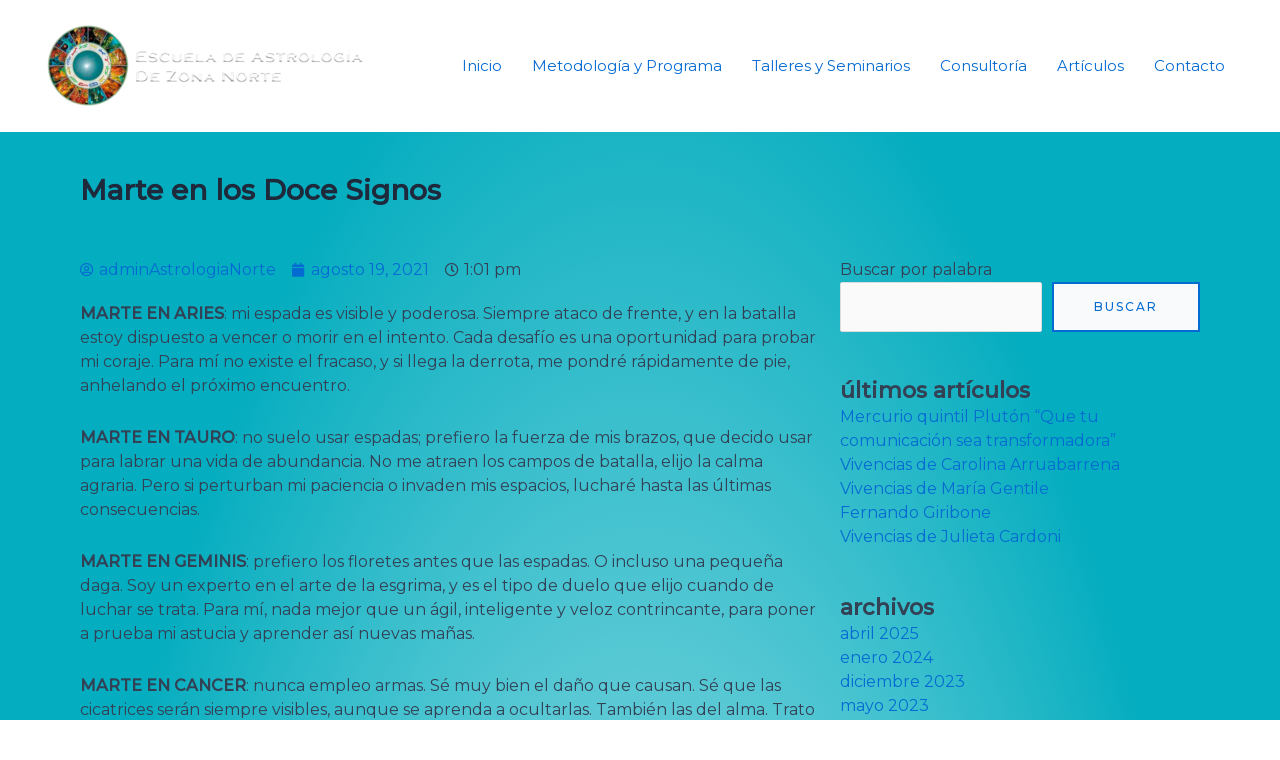

--- FILE ---
content_type: text/css
request_url: https://astrologianorte.com.ar/wp-content/uploads/elementor/css/post-960.css?ver=1750022746
body_size: -107
content:
.elementor-960 .elementor-element.elementor-element-e1dd8a7{margin-top:30px;margin-bottom:30px;}.elementor-960 .elementor-element.elementor-element-a8ad739 .elementor-heading-title{text-transform:none;}.elementor-960 .elementor-element.elementor-element-1e2aff6 .elementor-icon-list-icon{width:14px;}.elementor-960 .elementor-element.elementor-element-1e2aff6 .elementor-icon-list-icon i{font-size:14px;}.elementor-960 .elementor-element.elementor-element-1e2aff6 .elementor-icon-list-icon svg{--e-icon-list-icon-size:14px;}.elementor-960 .elementor-element.elementor-element-6744fb6{text-align:center;}.elementor-960 .elementor-element.elementor-element-34b6635{--alignment:center;--grid-side-margin:10px;--grid-column-gap:10px;--grid-row-gap:10px;--grid-bottom-margin:10px;}.elementor-960 .elementor-element.elementor-element-34b6635 .elementor-share-btn{font-size:calc(0.7px * 10);border-width:2px;}.elementor-960 .elementor-element.elementor-element-34b6635 .elementor-share-btn__icon{--e-share-buttons-icon-size:2em;}@media(max-width:1024px){ .elementor-960 .elementor-element.elementor-element-34b6635{--grid-side-margin:10px;--grid-column-gap:10px;--grid-row-gap:10px;--grid-bottom-margin:10px;}}@media(max-width:767px){ .elementor-960 .elementor-element.elementor-element-34b6635{--grid-side-margin:10px;--grid-column-gap:10px;--grid-row-gap:10px;--grid-bottom-margin:10px;}}